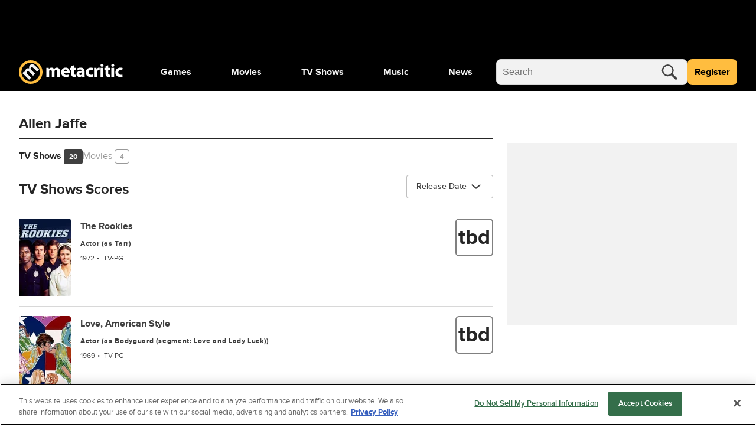

--- FILE ---
content_type: text/css
request_url: https://www.metacritic.com/a/neutron/css/PageProduct.c3bc510.css
body_size: 5239
content:
.c-globalPersonCard{flex-grow:0;flex-shrink:0}.c-globalPersonCard_container{gap:.5rem}.c-globalPersonCard_name{font-weight:400}.c-globalPersonCard_name,.c-globalPersonCard_role{font-size:1rem;line-height:1.25rem;overflow:hidden;text-overflow:ellipsis;white-space:nowrap;width:128px}.c-globalPersonCard_role{font-weight:700}.c-globalPersonCard .c-cmsImage{background:#f2f2f2;border-radius:.5rem;height:197px;overflow:hidden;transform-origin:bottom center;transition:transform .16s ease-in-out;width:128px}.c-globalPersonCard .c-cmsImage img{height:100%;-o-object-fit:cover;object-fit:cover}.c-crewList_link{color:#404040;text-decoration-color:#999}.c-gameReview{border-radius:.375rem;padding:1rem 1rem .75rem;width:100%}.c-gameReview_scoreAndReviewSorce{grid-column-gap:1rem;grid-template-columns:auto 1fr auto}@media(min-width:1024px){.c-gameReview{-moz-column-gap:1.5rem;column-gap:1.5rem}}.c-gameReview_publisherLogo{align-self:center;max-width:100%}.c-gameReview_publisherLogo img{mix-blend-mode:multiply}.c-gameReview_publisherLogo_imgLink{line-height:3.25rem}@media(max-width:1023px){.c-gameReview_publisherLogo_imgLink{line-height:1.25rem}}.c-gameReview_publisherLogo_publicationName{-webkit-line-clamp:1;line-clamp:1;-webkit-box-orient:vertical;display:-webkit-box;font-size:1.25rem;overflow:hidden;text-overflow:ellipsis}@media(min-width:768px){.c-gameReview_publisherLogo_publicationName{margin-top:0}}.c-gameReview_publisherLogo_publicationName:hover{color:#404040}.c-gameReview_usernameContainer{align-self:center;overflow:hidden;text-overflow:ellipsis}.c-gameReview_usernameContainer_username{line-height:1rem}.c-gameReview .c-gameReview_reviewScore>a>.c-siteReviewScore_background{border-radius:50%!important}.c-gameReview_publicationName,.c-gameReview_username{-webkit-line-clamp:1;line-clamp:1;-webkit-box-orient:vertical;display:-webkit-box;font-size:1.25rem;overflow:hidden;text-overflow:ellipsis}@media(min-width:768px){.c-gameReview_publicationName,.c-gameReview_username{margin-top:0}}.c-gameReview_publicationName:hover,.c-gameReview_username:hover{color:#404040}.c-gameReview_quote{word-break:break-word}.c-gameReview_quote_criticQuote{-webkit-line-clamp:3;line-clamp:3;-webkit-box-orient:vertical;display:-webkit-box;font-size:1rem;line-height:1.5rem;min-height:7rem;overflow:hidden;text-overflow:ellipsis;word-break:break-word}@media(min-width:768px){.c-gameReview_quote_criticQuote{min-height:4.5rem}}@media(max-width:1023px){.c-gameReview_quote_criticQuote{-webkit-line-clamp:7;line-clamp:7;min-height:auto}}.c-gameReview_quote_userQuote{-webkit-line-clamp:3;line-clamp:3;-webkit-box-orient:vertical;display:-webkit-box;font-size:1rem;line-height:1.5rem;min-height:8rem;overflow:hidden;text-overflow:ellipsis;word-break:break-word}@media(min-width:768px){.c-gameReview_quote_userQuote{min-height:4.5rem}}@media(max-width:1023px){.c-gameReview_quote_userQuote{-webkit-line-clamp:7;line-clamp:7;min-height:auto}}.c-gameReview_divider{margin:1.25rem 0 .75rem}.c-gameReview_reviewerName{font-size:.875rem;line-height:.875rem}.c-gameReview_externalLink,.c-gameReview_reviewDate{font-size:.875rem}.c-gameReview_externalLink:hover svg{fill:#4d8433}.c-gameReview_externalLink svg{max-height:.75rem;max-width:.75rem}.c-gameReview_flag,.c-gameReview_thumbsDown,.c-gameReview_thumbsUp{font-size:.75rem;line-height:1.5rem;margin-top:.1875rem;max-width:-moz-fit-content;max-width:fit-content}.c-gameReview_flag:hover,.c-gameReview_thumbsDown:hover,.c-gameReview_thumbsUp:hover{cursor:pointer}.c-gameReview_flag:hover svg,.c-gameReview_thumbsDown:hover svg,.c-gameReview_thumbsUp:hover svg{fill:#bfbfbf;stroke:#bfbfbf}.c-gameReview_flag svg,.c-gameReview_thumbsDown svg,.c-gameReview_thumbsUp svg{fill:none;stroke:#404040;max-height:1.25rem;max-width:1.25rem;vertical-align:top}.c-gameReview img{max-height:3.25rem}@media(min-width:768px){.c-gameReview img{max-height:2rem}}@media(min-width:1024px){.c-gameReview img{max-height:3.25rem}}@media(max-width:767px){.c-gameReview .flexbox-100{flex:1 100%}}.c-sectionHeader{align-items:center;padding-bottom:.5rem}.c-sectionHeader>h4{justify-self:flex-start}.c-sectionHeader_icon{background:#262626;border-radius:2rem;height:2rem;line-height:1.5rem;padding:.5rem;width:2rem}.c-sectionHeader_icon svg{fill:#fff;color:#fff;height:100%;width:100%}.c-sectionHeader_title{font-size:1.5rem;line-height:2rem}@media(max-width:767px){.c-sectionHeader_urlText{flex-grow:1}.c-sectionHeader_urlLink{flex-shrink:1}}.c-reviewWrapper_section-header{border-bottom:1px solid #000}@media(min-width:1024px){.grid-template-row-1{grid-gap:.75rem .5rem;display:grid;gap:.75rem .5rem;grid-auto-columns:33.333% 33.333% 33.333%;grid-auto-flow:column;grid-template-rows:repeat(1,auto);white-space:normal;width:60%}}@media(max-width:1023px){.grid-template-row-1{grid-gap:1rem;display:grid;gap:1rem;grid-auto-columns:80%;grid-auto-flow:column;justify-content:space-between;overflow:scroll;scroll-behavior:smooth}}@media(min-width:1024px){.grid-template-row-2{grid-gap:.75rem .5rem;display:grid;gap:.75rem .5rem;grid-auto-columns:33.333% 33.333% 33.333%;grid-auto-flow:column;grid-template-rows:repeat(2,auto);white-space:normal;width:60%}}@media(max-width:1023px){.grid-template-row-2{grid-gap:1rem;display:grid;gap:1rem;grid-auto-columns:80%;grid-auto-flow:column;justify-content:space-between;overflow:scroll;scroll-behavior:smooth}}@media(min-width:1024px){.grid-template-row-3{grid-gap:.75rem .5rem;display:grid;gap:.75rem .5rem;grid-auto-columns:33.333% 33.333% 33.333%;grid-auto-flow:column;grid-template-rows:repeat(3,auto);white-space:normal;width:60%}}@media(max-width:1023px){.grid-template-row-3{grid-gap:1rem;display:grid;gap:1rem;grid-auto-columns:80%;grid-auto-flow:column;justify-content:space-between;overflow:scroll;scroll-behavior:smooth}}@media(min-width:1024px){.grid-template-row-4{grid-gap:.75rem .5rem;display:grid;gap:.75rem .5rem;grid-auto-columns:33.333% 33.333% 33.333%;grid-auto-flow:column;grid-template-rows:repeat(4,auto);white-space:normal;width:60%}}@media(max-width:1023px){.grid-template-row-4{grid-gap:1rem;display:grid;gap:1rem;grid-auto-columns:80%;grid-auto-flow:column;justify-content:space-between;overflow:scroll;scroll-behavior:smooth}}@media(min-width:1024px){.grid-template-row-5{grid-gap:.75rem .5rem;display:grid;gap:.75rem .5rem;grid-auto-columns:33.333% 33.333% 33.333%;grid-auto-flow:column;grid-template-rows:repeat(5,auto);white-space:normal;width:60%}}@media(max-width:1023px){.grid-template-row-5{grid-gap:1rem;display:grid;gap:1rem;grid-auto-columns:80%;grid-auto-flow:column;justify-content:space-between;overflow:scroll;scroll-behavior:smooth}.c-gameReviews{overflow:hidden;width:100%}}.c-genreList{color:silver;flex-wrap:wrap;gap:.5rem}.c-genreList_item{align-items:center;display:flex;flex-direction:row;flex-shrink:0;justify-content:center;white-space:nowrap}.c-genreList_item .c-globalButton a{font-size:.75rem;height:1.45rem;line-height:1rem;padding:.25rem .5rem}.c-productDetails{--grid-cols:1}@media(min-width:1024px){.c-productDetails{--grid-cols:2;grid-template-columns:2fr 1fr;width:100%}}.c-productDetails--desktop{display:none}@media(min-width:1024px){.c-productDetails--desktop{display:inline;display:initial}.c-productDetails--desktop.u-grid-columns{display:grid}.c-productDetails--mobile{display:none}}@media(max-width:767px){.c-productDetails_colon{display:none}.c-productDetails_description{display:block}}.c-productDetails_summary_title{display:block;font-size:24px;font-weight:700;padding-bottom:.5rem}.c-productDetails p{line-height:28px;margin-bottom:0}.c-productDetails_readMore{background:none;color:inherit;font-weight:400;height:auto;margin:0;padding:0}@media(min-width:768px){.c-productDetails_readMore:hover .c-productDetails_readMore_text{color:#4d8433}}.c-productDetails_readMore-expanded{margin-left:0}.c-productDetails_readMore_text{color:#999}.c-productDetails_staff{padding-top:2rem}@media(max-width:767px){.c-productDetails_staff{padding-top:0}}@keyframes g-fadeMenuInUp-9055b49c{0%{opacity:0;top:20px;visibility:hidden}1%{opacity:0;top:20px;visibility:visible}to{opacity:1;top:0;visibility:visible}}@keyframes g-fadeMenuOutDown-9055b49c{0%{left:auto;opacity:1;top:0;visibility:visible}99%{left:auto;opacity:0;top:20px;visibility:visible}to{left:auto;opacity:0;top:20px;visibility:hidden}}@keyframes g-fadeMenuInLeft-9055b49c{0%{left:20px;opacity:0;visibility:hidden}1%{left:20px;opacity:0;visibility:visible}to{left:0;opacity:1;visibility:visible}}@keyframes g-fadeMenuOutRight-9055b49c{0%{left:0;opacity:1;visibility:visible}99%{left:20px;opacity:0;visibility:visible}to{left:20px;opacity:0;visibility:hidden}}@keyframes g-fadeTriInUp-9055b49c{0%{bottom:-28px;opacity:0;visibility:hidden}1%{bottom:-28px;opacity:0;visibility:visible}to{bottom:-9px;opacity:1;visibility:visible}}@keyframes g-fadeTriOutDown-9055b49c{0%{bottom:-9px;opacity:1;visibility:visible}99%{bottom:-28px;opacity:0;visibility:visible}to{bottom:-28px;opacity:0;visibility:hidden}}.g-fill-gray80[data-v-9055b49c]{fill:#404040}.g-text-xxsmall[data-v-9055b49c]{font-size:.875rem;line-height:1.25rem}.g-text-xxxsmall[data-v-9055b49c]{font-size:.75rem;line-height:1rem}.o-button[data-v-9055b49c]{border-radius:.25rem;font-size:.875rem;font-weight:400;line-height:1.25rem;min-height:2.75rem;padding:0 1rem}.o-button-primaryGray[data-v-9055b49c]{background-color:#f2f2f2;border:1px solid gray;color:#404040}.o-button-fullWidth[data-v-9055b49c]{width:100%}.o-inlineScore[data-v-9055b49c]{align-items:center;border-radius:.25rem;color:#404040;display:inline-flex;font-size:1.25rem;font-weight:700;height:2.5rem;justify-content:center;-webkit-text-decoration:none!important;text-decoration:none!important;width:2.5rem}.o-inlineScore-green[data-v-9055b49c]{background:#00ce7a}.o-inlineScore-yellow[data-v-9055b49c]{background:#ffbd3f}.o-inlineScore-red[data-v-9055b49c]{background:#ff6874}.o-inlineScore-tbd[data-v-9055b49c]{border:1px solid gray}.u-pointer[data-v-9055b49c]{cursor:pointer}.c-gamePlatformLogo[data-v-9055b49c]{min-width:0}.c-gamePlatformLogo_iconWrap[data-v-9055b49c]{display:inline-block;line-height:0}.c-gamePlatformLogo_icon[data-v-9055b49c]{height:22px}.c-gamePlatformLogo_icon--PCLogo[data-v-9055b49c]{width:31px}.c-gamePlatformLogo_icon--PS3Logo[data-v-9055b49c]{width:88px}.c-gamePlatformLogo_icon--PS4Logo[data-v-9055b49c],.c-gamePlatformLogo_icon--PS5Logo[data-v-9055b49c]{width:100px}.c-gamePlatformLogo_icon--Switch2Logo[data-v-9055b49c]{height:32px;width:36px}.c-gamePlatformLogo_icon--SwitchLogo[data-v-9055b49c]{width:97px}.c-gamePlatformLogo_icon--XBOXOneLogo[data-v-9055b49c]{width:116px}.c-gamePlatformLogo_icon--XBOXXSeriesLogo[data-v-9055b49c]{height:30px;width:56px}.c-gamePlatformLogo_icon--XBOX360Logo[data-v-9055b49c]{width:128px}.c-gamePlatformTile{border-radius:.375rem;box-shadow:0 .1875rem .625rem rgba(0,0,0,.16);gap:.75rem;grid-template-columns:1fr 60px;padding:1rem}.c-gamePlatformTileLink:hover{box-shadow:0 .1875rem .625rem rgba(0,0,0,.32);color:#000}.c-gamePlatformTileLink:active{border:.125rem solid #999;box-shadow:0 .1875rem .625rem rgba(0,0,0,.32)}.c-gamePlatformTile-description{gap:.75rem;grid-template-rows:1fr}.c-gamePlatformTile-description--hasReviews{gap:.75rem;grid-template-rows:1fr minmax(0,max-content)}.c-gamePlatformTile-description p{line-height:1;margin-bottom:0}@media(min-width:768px){.c-gamePlatformsModal .c-globalModal_wrapper{width:472px}}.c-gamePlatformsModal .c-gamePlatformTile{margin-bottom:1.5rem}.c-ProductHeroGamePlatformInfo{-moz-column-gap:1rem;column-gap:1rem}.c-heroVariant_container{overflow:hidden}.c-heroVariant_containerColor{height:12rem;left:0;position:absolute;top:0;width:100%;z-index:-1}.c-heroVariant--desktop{display:none}@media(min-width:1024px){.c-heroVariant--desktop{display:block}}.c-heroVariant--desktop .c-heroVariant_headerInfo{min-height:3.625rem}@media(min-width:1024px){.c-heroVariant--mobile{display:none}}.c-heroVariant_smallColor{z-index:0}.c-heroVariant_color--positive{background-color:#00ce7a}.c-heroVariant_color--neutral{background-color:#ffbd3f}.c-heroVariant_color--negative{background-color:#ff6874}.c-heroVariant_color--none{background-color:#bfbfbf}.c-heroVariant_text--black{color:#404040}.c-productScoreInfo_text{line-height:normal}.c-productScoreInfo_must{width:3rem}@media(min-width:768px){.c-productScoreInfo_must{width:3.25rem}}.c-productScoreInfo_scoreNumber{margin-left:1.5rem}@media(min-width:768px){.c-productScoreInfo_scoreNumber{margin-left:.75rem}}.c-productScoreInfo_scoreTitle{font-size:1rem;letter-spacing:.2rem;line-height:1.5rem}@media(min-width:768px){.c-productScoreInfo_scoreTitle{font-size:1.25rem}}@media(max-width:767px){.c-productScoreInfo_reviewsTotal{font-size:.875rem}}.c-productScoreInfo_scoreSentiment{font-style:normal;font-weight:700}.c-releaseBanner_title{padding-bottom:15px}.c-releaseBanner_boxes{gap:14px}.c-releaseBanner_timeBox{align-items:center;border:1px solid #404040;border-radius:6px;box-sizing:border-box;height:90px;justify-content:space-between;width:86px}.c-releaseBanner_timeBox_number{font-size:2.25rem;padding-top:22px}.c-releaseBanner_timeBox_text{background:#404040;border-radius:0 0 4px 4px;color:#fff;text-align:center;width:100%}.c-releaseBanner-mobile{margin-bottom:0;padding:1rem}@media(min-width:768px){.c-releaseBanner-mobile{display:none}}.c-releaseBanner-desktop{display:none}@media(min-width:768px){.c-releaseBanner-desktop{display:block}}.c-seasonsComponent_button{background:#fff;border:.0625rem solid #bfbfbf;border-radius:.25rem;color:#404040;font-size:.875rem;height:auto;padding:.6875rem 1rem}.c-seasonsComponent_button:hover{border:.0625rem solid #666}.c-networkColorSvgs{height:0;overflow:hidden;position:absolute;width:0}@media(max-width:570px){.c-w2bItem{align-items:center;display:flex;flex-wrap:wrap}}.c-w2bItem_logo{align-items:center;display:flex;justify-content:flex-start}.c-w2bItem_logo svg{max-height:55px;max-width:105px}@media(max-width:570px){.c-w2bItem_logo{display:flex;order:1}}.c-w2bItem_nologo{font-size:.75rem;max-height:60px;max-width:110px}.c-w2bItem_content{flex-grow:3}@media(max-width:570px){.c-w2bItem_content{align-items:normal;order:2}}.c-w2bItem_options{align-items:normal;display:flex;justify-content:center;text-align:right}@media(max-width:570px){.c-w2bItem_options{display:flex;flex-direction:row;gap:8px;justify-content:flex-end;order:3;text-align:left;width:33%}}.c-w2bItem_option{align-items:center;display:flex;gap:8px;justify-content:flex-end}.c-w2bItem_button{align-items:center;display:flex;flex-shrink:0;justify-content:center;padding:6px 12px}@media(max-width:570px){.c-w2bItem_button{margin-top:8px;order:4;padding:0;width:100%}}.g-text-xsmall *{font-size:inherit;line-height:1rem}@media(max-width:570px){.c-w2bItem_price_group{align-items:flex-start;display:flex;flex-direction:column}}.c-discount_badge,.c-price_component,.c-strikethrough{color:#404040;font-weight:700}@media(max-width:570px){.c-price_component{font-size:.9rem}}.c-discount_badge{background-color:#ffbd3f;border-radius:4px;display:inline-block;font-family:ProximaNova,sans-serif;font-size:.9rem;padding:8px;text-align:center}@media(max-width:570px){.c-discount_badge{align-items:flex-start;display:flex}}.c-strikethrough{font-size:.9rem;font-weight:400;-webkit-text-decoration:line-through;text-decoration:line-through}@media(max-width:570px){.c-strikethrough{align-self:flex-end}}.c-w2bModal_body{grid-column-gap:1rem;-moz-column-gap:1rem;column-gap:1rem;display:grid;grid-template-columns:max-content 1fr;grid-template-rows:1fr auto;position:relative}.c-w2bModal_image{grid-row:span 2;height:6.25rem;width:4.125rem}.c-w2bModal_divider{height:1px}.c-w2bModal_info{gap:0}.c-w2bModal_info-name:focus{color:#000;color:initial}.c-w2bModal_metaItem:nth-child(n+2):before{content:" • ";display:inline}@media(min-width:768px){.c-w2bModal .c-globalModal_wrapper{width:620px}}.c-w2bModal_image{height:4.5rem;overflow:hidden;position:relative;width:3rem}@media(min-width:768px){.c-w2bModal_image{height:6rem;width:4rem}}.c-w2bModal_image .c-cmsImage{height:100%;position:absolute}.c-w2bModal_image img{height:100%!important;-o-object-fit:cover!important;object-fit:cover!important}@keyframes g-fadeMenuInUp-72964cb4{0%{opacity:0;top:20px;visibility:hidden}1%{opacity:0;top:20px;visibility:visible}to{opacity:1;top:0;visibility:visible}}@keyframes g-fadeMenuOutDown-72964cb4{0%{left:auto;opacity:1;top:0;visibility:visible}99%{left:auto;opacity:0;top:20px;visibility:visible}to{left:auto;opacity:0;top:20px;visibility:hidden}}@keyframes g-fadeMenuInLeft-72964cb4{0%{left:20px;opacity:0;visibility:hidden}1%{left:20px;opacity:0;visibility:visible}to{left:0;opacity:1;visibility:visible}}@keyframes g-fadeMenuOutRight-72964cb4{0%{left:0;opacity:1;visibility:visible}99%{left:20px;opacity:0;visibility:visible}to{left:20px;opacity:0;visibility:hidden}}@keyframes g-fadeTriInUp-72964cb4{0%{bottom:-28px;opacity:0;visibility:hidden}1%{bottom:-28px;opacity:0;visibility:visible}to{bottom:-9px;opacity:1;visibility:visible}}@keyframes g-fadeTriOutDown-72964cb4{0%{bottom:-9px;opacity:1;visibility:visible}99%{bottom:-28px;opacity:0;visibility:visible}to{bottom:-28px;opacity:0;visibility:hidden}}.g-fill-gray80[data-v-72964cb4]{fill:#404040}.g-text-xxsmall[data-v-72964cb4]{font-size:.875rem;line-height:1.25rem}.g-text-xxxsmall[data-v-72964cb4]{font-size:.75rem;line-height:1rem}.o-button[data-v-72964cb4]{border-radius:.25rem;font-size:.875rem;font-weight:400;line-height:1.25rem;min-height:2.75rem;padding:0 1rem}.o-button-primaryGray[data-v-72964cb4]{background-color:#f2f2f2;border:1px solid gray;color:#404040}.o-button-fullWidth[data-v-72964cb4]{width:100%}.o-inlineScore[data-v-72964cb4]{align-items:center;border-radius:.25rem;color:#404040;display:inline-flex;font-size:1.25rem;font-weight:700;height:2.5rem;justify-content:center;-webkit-text-decoration:none!important;text-decoration:none!important;width:2.5rem}.o-inlineScore-green[data-v-72964cb4]{background:#00ce7a}.o-inlineScore-yellow[data-v-72964cb4]{background:#ffbd3f}.o-inlineScore-red[data-v-72964cb4]{background:#ff6874}.o-inlineScore-tbd[data-v-72964cb4]{border:1px solid gray}.u-pointer[data-v-72964cb4]{cursor:pointer}.c-buy-option[data-v-72964cb4]{border-radius:6px;transition:.1s ease-in-out}.c-buy-option__container[data-v-72964cb4]{grid-gap:8px;align-content:center;align-items:center;background-color:#404040;border:1px solid gray;border-radius:6px;display:grid;gap:8px;grid-template-columns:70px 1fr auto;height:48px;justify-content:center;margin-bottom:12px;padding:0 12px;place-content:center;text-transform:none;transition:background-color .2s,border-color .2s;width:100%}@media(max-width:394px){.c-buy-option__container[data-v-72964cb4]{gap:8px;grid-template-columns:1fr auto 1fr}}.c-buy-option:hover .c-buy-option__container[data-v-72964cb4]{background-color:gray;border-color:gray}.c-buy-option:active .c-buy-option__container[data-v-72964cb4]{background:linear-gradient(0deg,rgba(0,0,0,.2),rgba(0,0,0,.2)),#404040}.c-buy-option__platform[data-v-72964cb4]{order:1;transform:scale(.8);transform-origin:left center}@media(max-width:394px){.c-buy-option__group-price[data-v-72964cb4]{align-items:flex-start;display:flex;flex-direction:column;font-size:14px}}.c-buy-option__price-info[data-v-72964cb4]{align-items:center;display:flex;font-size:12pt;gap:4px;justify-content:center;line-height:26px;order:2;overflow:hidden;text-overflow:ellipsis;white-space:nowrap}@media(max-width:394px){.c-buy-option__price-info[data-v-72964cb4]{align-items:center;display:flex;flex-direction:row;gap:5px;justify-content:center;text-align:left}}.c-buy-option__price[data-v-72964cb4]{font-family:ProximaNova,sans-serif;font-size:16px;font-weight:700;line-height:16px}@media(max-width:394px){.c-buy-option__group-price .c-buy-option__price[data-v-72964cb4]{font-size:14px}}.c-buy-option__discount-badge[data-v-72964cb4]{align-items:center;background-color:#ffbd3f;border-radius:4px;color:#404040;display:flex;display:inline-block;font-family:ProximaNova,sans-serif;font-size:16px;font-weight:700;justify-content:center;line-height:16px;padding:4px;text-align:center}@media(max-width:394px){.c-buy-option__discount-badge[data-v-72964cb4]{display:flex;font-size:14px;line-height:17px;text-align:inherit}}.c-buy-option__strikethrough[data-v-72964cb4]{font-family:ProximaNova,sans-serif;font-size:16px;font-size:12px;font-weight:700;font-weight:400;line-height:16px;-webkit-text-decoration:line-through;text-decoration:line-through}.c-buy-option__seller[data-v-72964cb4]{font-family:ProximaNova,sans-serif;font-weight:700}.c-buy-option__icon-container[data-v-72964cb4]{justify-self:self-end;order:3;text-align:right}.c-buy-option__external-icon[data-v-72964cb4]{stroke:#fff;filter:brightness(0) invert(1);height:100%;height:12px;left:6px;top:6px;width:100%;width:12px}@media(min-width:768px){.c-whereToBuy_title.c-globalHeader{margin-bottom:.5rem}.c-whereToBuy_title.c-globalHeader .c-globalHeader_heading{border-bottom:none}}.c-whereToBuy_button+.c-whereToBuy_button{margin-top:.75rem}@media(min-width:768px){.c-whereToWatch_title.c-globalHeader{margin-bottom:.5rem}.c-whereToWatch_title.c-globalHeader .c-globalHeader_heading{border-bottom:none}}.c-whereToWatch_button+.c-whereToWatch_button{margin-top:.75rem}.c-whereToWatch_logo{align-items:center;display:flex;justify-content:flex-end;margin-top:1rem}.c-whereToWatch_logo a{display:inline-flex}.c-whereToWatch_logo svg{fill:#666;display:block;height:16px;width:75px}.c-reviewTeaser_text{-webkit-line-clamp:1;-webkit-box-orient:vertical;display:-webkit-box;margin-top:.75rem;overflow:hidden;text-overflow:ellipsis}.c-ratingReviewWrapper_button{height:2.25rem;margin-top:.75rem}@media(min-width:768px){.c-ratingReviewWrapper_button{margin-top:1rem}}.c-productHero_container{overflow:hidden}.c-productHero_title{-moz-column-gap:1.5rem;column-gap:1.5rem;grid-template-columns:auto 2.25rem}.c-productHero_title,.c-productHero_title h1{font-size:36px;font-weight:700;line-height:2.5rem}.c-productHero_title_text{grid-template-columns:1fr auto}.c-productHero_title .c-globalAddToCheckbox{margin:0}.c-productHero_seasonLink:before{content:"❮"}.c-productHero_details--desktop,.c-productHero_variant--desktop,.c-productHero_whereToConsume--desktop{display:none}@media(min-width:1024px){.c-productHero_details--desktop,.c-productHero_variant--desktop,.c-productHero_whereToConsume--desktop{display:block}}.c-productHero_details--mobile,.c-productHero_whereToConsume--mobile{display:none}@media(max-width:1023px){.c-productHero_details--mobile,.c-productHero_whereToConsume--mobile{display:block}}.c-productHero_variant--mobile{width:100%}@media(min-width:1024px){.c-productHero_variant--mobile{display:none}}.c-productHero_scoreTitle{letter-spacing:.25rem}.c-productHero_scoreRemainder{font-weight:700}.c-productHero_player-scoreInfo{background:#fff;border-radius:6px;gap:0;height:auto;overflow:hidden}@media(min-width:1024px){.c-productHero_player-scoreInfo{grid-template-columns:1fr 443px}}@media(max-width:1023px){.c-productHero_player-scoreInfo{width:100%}}@media(max-width:767px){.c-productHero_player-scoreInfo{border-radius:0}}.c-productHero_playerContainer{border-radius:0}@media(min-width:768px){.c-productHero_playerContainer{border-radius:.25rem}}.c-productHero_score-container{grid-row:span 2;padding:0 1rem}.c-productHero_scoreInfo{align-self:center;border-top:1px solid #bfbfbf;width:100%}.c-productHero_videos{margin-bottom:2rem}@media(max-width:767px){.c-productHero_videos{margin-bottom:.5rem}}.c-productHero_seasonSvg{background:#fff;border-radius:100%;font-weight:700;height:1.25rem;-webkit-text-decoration:none;text-decoration:none;transform:rotate(180deg);width:1rem}@media(max-width:767px){.c-productHero_seasonSvg{height:1rem;width:.75rem}}.c-productHero_seasonLink{color:#404040}.c-productHero_seasonLink:hover svg{color:#4d8433}.c-productHero .c-cmsImage img{background-color:#000;height:480px;-o-object-fit:contain;object-fit:contain;width:100%}@media(max-width:767px){.c-productHero .c-cmsImage img{height:250px}}.c-movieDetails_sectionContainer{background:#f2f2f2;padding-left:1rem}@media(max-width:767px){.c-movieDetails_sectionContainer{padding:1rem}}.c-movieDetails_listItem:after{content:", ";margin-left:-3px;margin-right:.25rem}.c-movieDetails_listItem:last-child:after{content:""}.c-movieDetails_externalLink{font-size:.875rem}.c-movieDetails_externalLink:hover svg{fill:#4d8433}.c-movieDetails_externalLink svg{max-height:.75rem;max-width:.75rem}.c-ProductionDetails_grid{grid-gap:1.5rem;display:grid;gap:1.5rem;grid-template-columns:100% auto}@media(max-width:768px){.c-ProductionDetails_grid{gap:0;grid-template-columns:auto}}.c-ProductionDetails_sectionContainer{background:#f2f2f2;padding-left:1rem}@media(max-width:767px){.c-ProductionDetails_sectionContainer{padding:1rem}}.c-noReviewsCard{border-radius:.375rem}@media(min-width:1024px){.c-noReviewsCard_ratingReviewWrapper{width:80%}}.c-noReviewsCard .c-ratingReviewWrapper_button{height:2.75rem}.c-reviewsStats{font-size:.75rem;grid-template-columns:1fr 1fr 1fr;justify-content:space-evenly;line-height:1.25rem;padding:1rem 0}div[class^=c-reviewsStats_]:first-child,div[class^=c-reviewsStats_]:nth-child(2){border-right:.0625rem solid #d8d8d8}.c-reviewsOverview_overviewDetails{grid-gap:1.25rem;border-top:1px solid #262626;grid-template-columns:1fr 1fr;margin-top:auto}@media(max-width:1023px){.c-reviewsOverview_overviewDetails{grid-template-columns:auto}}@media(min-width:1024px){.g-width-100 .c-reviewsOverview_overviewDetails{grid-template-columns:1fr 3fr}}@media(max-width:1023px){.c-reviewsSummaryHeader{width:100%}}.c-reviewsSection{-moz-column-gap:1.5rem;column-gap:1.5rem}.c-reviewsSection_header--desktop{display:none}@media(min-width:1024px){.c-reviewsSection_header--desktop{display:inline;display:initial}.c-reviewsSection_header--mobile{display:none}}.c-reviewsSection_carouselContainer{-webkit-overflow-scrolling:touch;-ms-overflow-style:none;overflow:scroll;overflow-y:hidden;scroll-behavior:smooth;scrollbar-width:none;width:100%}.c-reviewsSection_carouselContainer::-webkit-scrollbar{background:transparent;height:0;width:0}.c-reviewsSection_carouselContainer::-webkit-scrollbar-thumb{background:transparent}@media(min-width:1024px){.c-reviewsSection_carouselContainer{flex:1;overflow-x:auto;overflow-y:auto}}.c-reviewsSection_carouselContainer-critic{order:1}@media(max-width:767px){.c-reviewsSection_carouselContainer-critic{margin-bottom:.5rem}}@media(min-width:1024px){.c-reviewsSection_carouselContainer-critic{order:0}}.c-reviewsSection_carouselContainer-user{order:3}@media(min-width:1024px){.c-reviewsSection_carouselContainer-user{order:0}}.c-reviewsSection_carousel{width:100%}@media(min-width:1024px){.c-reviewsSection_carousel{white-space:normal}}.c-reviewsSection_carousel.u-grid{--grid-gap:1.5rem}.c-reviewsSection_carousel_sentimentText{display:table-cell;height:3.25rem;vertical-align:middle}@media(min-width:1024px){.c-reviewsSection_carousel_sentimentText{height:4.625rem}}.c-reviewsSection_criticReviews{flex:0 0 100%}@media(min-width:768px){.c-reviewsSection_criticReviews{flex:1 1 0px}}@media(min-width:1024px){.c-reviewsSection_criticReviews{margin-bottom:0}}@media(max-width:767px){.c-reviewsSection_criticReviews p{margin-left:1rem}}.c-reviewsSection_userReviews{flex:0 0 100%}@media(min-width:768px){.c-reviewsSection_userReviews{flex:1 1 0px;margin-top:0}}@media(max-width:767px){.c-reviewsSection_userReviews p{margin-left:1rem}}.c-reviewsSection_userReviewsError{margin-top:1.5rem}@media(min-width:1024px){.c-reviewsSection_userReviewsError{margin-top:0}}.c-reviewsSection_seeAllButton{background:#404040;border-radius:.25rem;height:2.75rem;margin-bottom:1rem;transition:all 85ms ease-in-out}@media(min-width:768px){.c-reviewsSection_seeAllButton:focus,.c-reviewsSection_seeAllButton:hover{background:#f2f2f2}}.c-reviewsSection_seeAllButton a{font-size:1rem;line-height:2.75rem;width:100%}@media(min-width:768px){.c-reviewsSection_seeAllButton a:focus,.c-reviewsSection_seeAllButton a:hover{color:#404040}}.c-reviewsSection_seeAllCard{border-radius:.875rem;height:17.75rem;width:100%}.c-reviewsSection_seeAllCard a{display:block;font-size:2rem;line-height:17.75rem;width:100%}@media(min-width:768px){.c-reviewsSection_seeAllCard{height:11rem}.c-reviewsSection_seeAllCard a{line-height:11rem}}@media(min-width:288px){.c-reviewsSection_seeAllCard a{font-size:1.5rem}}.c-reviewsSection .g-width-50{width:100%}@media(min-width:1024px){.c-reviewsSection .g-width-50{width:50%}}.c-reviewsSection .c-reviewsSection_header--mobile.c-reviewsSection_header-critic{order:1}@media(min-width:1024px){.c-reviewsSection .c-reviewsSection_header--mobile.c-reviewsSection_header-critic{order:0}}.c-reviewsSection .c-reviewsSection_header--mobile.c-reviewsSection_header-user{order:3}@media(min-width:1024px){.c-reviewsSection .c-reviewsSection_header--mobile.c-reviewsSection_header-user{order:0}}.c-reviewsSection .c-reviewsSection_ad-row{order:2}@media(min-width:1024px){.c-reviewsSection .c-reviewsSection_ad-row{order:0}}a{color:#000}a:focus,a:hover{color:gray}@keyframes g-fadeMenuInUp{0%{opacity:0;top:20px;visibility:hidden}1%{opacity:0;top:20px;visibility:visible}to{opacity:1;top:0;visibility:visible}}@keyframes g-fadeMenuOutDown{0%{left:auto;opacity:1;top:0;visibility:visible}99%{left:auto;opacity:0;top:20px;visibility:visible}to{left:auto;opacity:0;top:20px;visibility:hidden}}@keyframes g-fadeMenuInLeft{0%{left:20px;opacity:0;visibility:hidden}1%{left:20px;opacity:0;visibility:visible}to{left:0;opacity:1;visibility:visible}}@keyframes g-fadeMenuOutRight{0%{left:0;opacity:1;visibility:visible}99%{left:20px;opacity:0;visibility:visible}to{left:20px;opacity:0;visibility:hidden}}@keyframes g-fadeTriInUp{0%{bottom:-28px;opacity:0;visibility:hidden}1%{bottom:-28px;opacity:0;visibility:visible}to{bottom:-9px;opacity:1;visibility:visible}}@keyframes g-fadeTriOutDown{0%{bottom:-9px;opacity:1;visibility:visible}99%{bottom:-28px;opacity:0;visibility:visible}to{bottom:-28px;opacity:0;visibility:hidden}}.g-fill-gray80{fill:#404040}.g-text-xxsmall{font-size:.875rem;line-height:1.25rem}.g-text-xxxsmall{font-size:.75rem;line-height:1rem}.o-button{border-radius:.25rem;font-size:.875rem;font-weight:400;line-height:1.25rem;min-height:2.75rem;padding:0 1rem}.o-button-primaryGray{background-color:#f2f2f2;border:1px solid gray;color:#404040}.o-button-fullWidth{width:100%}.o-inlineScore{align-items:center;border-radius:.25rem;color:#404040;display:inline-flex;font-size:1.25rem;font-weight:700;height:2.5rem;justify-content:center;-webkit-text-decoration:none!important;text-decoration:none!important;width:2.5rem}.o-inlineScore-green{background:#00ce7a}.o-inlineScore-yellow{background:#ffbd3f}.o-inlineScore-red{background:#ff6874}.o-inlineScore-tbd{border:1px solid gray}.u-pointer{cursor:pointer}.c-pageProduct_row{margin-top:1.5rem}.c-pageProduct_ad-row{background-color:#f2f2f2;margin-top:3rem}.c-pageProductionDetails{grid-gap:1.5rem;display:grid;gap:1.5rem;grid-template-columns:auto auto}.c-pageProductionDetails>.c-pageProduction_row{grid-column:1}.c-pageProductionDetails>ProductionAwardSummary{grid-column:2}.c-pageProductionDetails .c-DetailsContainer--full-width{grid-column:1/-1}@media(max-width:768px){.c-pageProductionDetails{gap:0;grid-template-columns:auto}}@media(min-width:1024px){.c-productViewMore--mobile{display:none}}

--- FILE ---
content_type: application/javascript
request_url: https://www.metacritic.com/a/neutron/4f86040.modern.js
body_size: 7050
content:
!function(){try{var e="undefined"!=typeof window?window:"undefined"!=typeof global?global:"undefined"!=typeof globalThis?globalThis:"undefined"!=typeof self?self:{},t=(new e.Error).stack;t&&(e._sentryDebugIds=e._sentryDebugIds||{},e._sentryDebugIds[t]="778dbcba-642b-49c7-af99-cb7c96c41658",e._sentryDebugIdIdentifier="sentry-dbid-778dbcba-642b-49c7-af99-cb7c96c41658")}catch(e){}}();var _global="undefined"!=typeof window?window:"undefined"!=typeof global?global:"undefined"!=typeof globalThis?globalThis:"undefined"!=typeof self?self:{};_global.SENTRY_RELEASE={id:"metacritic.preview.a3721a"},(window.webpackJsonp=window.webpackJsonp||[]).push([[4],{1052:function(e,t,o){e.exports={}},1101:function(e,t,o){"use strict";o(25),o(36);var r=o(7),n=o(8),c=(o(4),o(43),o(466),o(33),o(180),o(5),o(96),o(0)),l=o(2),d=o(303),v=o(1172),f=o(66),_=o(1034),m=o(462),h=class extends l.Vue{};Object(c.a)([Object(l.Prop)({required:!0}),Object(c.b)("design:type",String)],h.prototype,"title",void 0),Object(c.a)([Object(l.Prop)({required:!0}),Object(c.b)("design:type",String)],h.prototype,"dropdownName",void 0),Object(c.a)([Object(l.Prop)({required:!0}),Object(c.b)("design:type",Array)],h.prototype,"dropdownChoices",void 0),Object(c.a)([Object(l.Prop)({required:!1,default:""}),Object(c.b)("design:type",String)],h.prototype,"initialChoiceId",void 0);var y,w,C,O,P,j,x,S=h=Object(c.a)([Object(l.Component)({name:"GlobalHeaderDropdown",components:{GlobalHeader:_.a,SiteDropdown:m.a}})],h),R=(o(1490),o(6)),component=Object(R.a)(S,(function(){var e=this,t=e._self._c;e._self._setupProxy;return t("div",{staticClass:"c-globalHeaderDropdown"},[t("GlobalHeader",{staticClass:"c-globalHeaderDropdown_header",attrs:{title:e.title}}),e._v(" "),null!==e.initialChoiceId?t("SiteDropdown",e._g({staticClass:"c-globalHeaderDropdown_dropdown",attrs:{name:e.dropdownName,choices:e.dropdownChoices,"initial-choice-id":e.initialChoiceId}},e.$listeners)):e._e()],1)}),[],!1,null,null,null),L=component.exports,I=o(468),M=(o(135),o(1225)),k=o(74),D=o(527),B=class extends l.Vue{get scoreSize(){return{size:this.isMobile?"xsmall":"small"}}get highestRatedObject(){return this.scoreDistribution.highestRating}get lowestRatedObject(){return this.scoreDistribution.lowestRating}get avgScoreLabel(){return this.isUser?"User":this.isCritic||this.isPublication?"Critic":"Career"}get scoreLabel(){return this.isUser?"User Score":this.isCritic||this.isPublication?"Critic Score":"Metascore"}get scoreCategory(){return this.isPeople?"Career":this.isCompany?"Company":this.isPublication?"Publication":this.isUser?"User":"Critic"}get scoreDisplay(){return this.isUser?Math.round(10*this.scoreDistribution.avgScore)/10:Math.round(this.scoreDistribution.avgScore)}};Object(c.a)([Object(l.Prop)({type:D.a}),Object(c.b)("design:type","function"==typeof(y=void 0!==D.a&&D.a)?y:Object)],B.prototype,"scoreDistribution",void 0),Object(c.a)([Object(l.Prop)({required:!1,default:!1}),Object(c.b)("design:type","function"==typeof(w="undefined"!=typeof Boolean&&Boolean)?w:Object)],B.prototype,"isUser",void 0),Object(c.a)([Object(l.Prop)({required:!1,default:!1}),Object(c.b)("design:type","function"==typeof(C="undefined"!=typeof Boolean&&Boolean)?C:Object)],B.prototype,"isCritic",void 0),Object(c.a)([Object(l.Prop)({required:!1,default:!1}),Object(c.b)("design:type","function"==typeof(O="undefined"!=typeof Boolean&&Boolean)?O:Object)],B.prototype,"isGame",void 0),Object(c.a)([Object(l.Prop)({required:!1,default:!1}),Object(c.b)("design:type","function"==typeof(P="undefined"!=typeof Boolean&&Boolean)?P:Object)],B.prototype,"isPeople",void 0),Object(c.a)([Object(l.Prop)({required:!1,default:!1}),Object(c.b)("design:type","function"==typeof(j="undefined"!=typeof Boolean&&Boolean)?j:Object)],B.prototype,"isCompany",void 0),Object(c.a)([Object(l.Prop)({required:!1,default:!1}),Object(c.b)("design:type","function"==typeof(x="undefined"!=typeof Boolean&&Boolean)?x:Object)],B.prototype,"isPublication",void 0),Object(c.a)([Object(l.Getter)("isMobile"),Object(c.b)("design:type",Boolean)],B.prototype,"isMobile",void 0);var T=B=Object(c.a)([Object(l.Component)({name:"ScoreOverview",components:{ScoreCount:M.a,SiteReviewScore:k.a}})],B),G=(o(1491),Object(R.a)(T,(function(){var e=this,t=e._self._c;e._self._setupProxy;return t("div",{staticClass:"c-scoreOverview"},[t("div",{staticClass:"c-scoreOverview_title g-text-bold g-text-medium g-outer-spacing-bottom-small",attrs:{"data-testid":"career-overview-title"},domProps:{innerHTML:e._s(e.$t("score_category_overview",{category:e.scoreCategory,distCategory:e.scoreDistribution.category}))}}),e._v(" "),t("div",{staticClass:"c-scoreOverview_container u-grid g-border-gray40"},[t("div",{staticClass:"c-scoreOverview_avgScore g-bg-gray80 g-color-white g-inner-spacing-medium u-flexbox-column u-flexbox-justifyCenter",attrs:{"data-testid":"score-overview"}},[t("span",{staticClass:"c-scoreOverview_avgScoreText u-text-center g-text-bold"},[e._v(e._s(e.scoreDisplay))]),e._v(" "),t("span",{staticClass:"c-scoreOverview_avgScoreSubText u-text-center g-text-variant-allPetiteCaps"},[e._v(e._s(e.$t("score_type_average",{label:e.avgScoreLabel})))])]),e._v(" "),t("div",{staticClass:"c-scoreOverview_distribution g-inner-spacing-bottom-medium g-inner-spacing-top-medium",attrs:{"data-testid":"score-distribution"}},[t("div",{staticClass:"c-scoreOverview_distributionTitle g-text-variant-allPetiteCaps g-text-semibold g-outer-spacing-bottom-small"},[e._v(e._s(e.$t("score_type_distribution",{label:e.scoreLabel})))]),e._v(" "),t("ScoreCount",{attrs:{"positive-count":e.scoreDistribution.positiveCount,"mixed-count":e.scoreDistribution.neutralCount,"negative-count":e.scoreDistribution.negativeCount,"total-score-count":e.scoreDistribution.reviewCount}})],1),e._v(" "),t("div",{staticClass:"c-scoreOverview_highLowScore g-inner-spacing-bottom-medium g-inner-spacing-top-medium"},[t("div",{staticClass:"c-scoreOverview_highLowScoreSection"},[t("div",{staticClass:"c-scoreOverview_highLowScoreTitle g-text-variant-allPetiteCaps g-color-gray60 g-outer-spacing-bottom-small"},[e._v(e._s(e.$t("score_type_highest",{label:e.scoreLabel})))]),e._v(" "),t("div",{staticClass:"u-flexbox"},[t("SiteReviewScore",e._b({staticClass:"c-scoreOverview_highLowScoreScoreMobile",attrs:{score:parseInt(e.highestRatedObject.score),"is-user-score":e.isUser,"is-average-score":!1,"is-game":e.isGame}},"SiteReviewScore",e.scoreSize,!1)),e._v(" "),t("nuxt-link",{staticClass:"c-scoreOverview_highLowScoreLink g-color-gray80 g-text-bold u-text-underline u-text-underline-under u-flexbox-alignSelfCenter",attrs:{to:{path:e.highestRatedObject.url},"data-testid":"highest-metascore"}},[e._v("\n            "+e._s(e.highestRatedObject.name)+"\n          ")])],1)]),e._v(" "),t("div",{staticClass:"c-scoreOverview_highLowScoreSection"},[t("div",{staticClass:"c-scoreOverview_highLowScoreTitle g-text-variant-allPetiteCaps g-color-gray60 g-outer-spacing-bottom-small"},[e._v(e._s(e.$t("score_type_lowest",{label:e.scoreLabel})))]),e._v(" "),t("div",{staticClass:"u-flexbox"},[t("SiteReviewScore",e._b({staticClass:"c-scoreOverview_highLowScoreScoreMobile",attrs:{score:parseInt(e.lowestRatedObject.score),"is-user-score":e.isUser,"is-average-score":!1,"is-game":e.isGame}},"SiteReviewScore",e.scoreSize,!1)),e._v(" "),t("nuxt-link",{staticClass:"c-scoreOverview_highLowScoreLink g-color-gray80 g-text-bold u-text-underline u-text-underline-under u-flexbox-alignSelfCenter",attrs:{to:{path:e.lowestRatedObject.url},"data-testid":"lowest-metascore"}},[e._v("\n            "+e._s(e.lowestRatedObject.name)+"\n          ")])],1)])])])])}),[],!1,null,null,null)),$=G.exports,z=o(143),A=o(182),H=o(9),N=o(111),U=o(117),Y=o(204),E=class extends l.Vue{constructor(){super(...arguments),this.placeholderType=A.a.Vertical}formatMonthDateYear(e){return Object(H.h)(this.credit.product)||Object(H.k)(this.credit.product)&&!this.isCompany?U.a.monthDayYear(e):U.a.year(e)}separateItemsByComma(e,t){return t>0?", ".concat(e):e}get personRole(){var e=this.credit.roles;return this.credit.roles.length>1?"".concat(this.credit.roles.slice(0,this.credit.roles.length-1).join(", "),", and ").concat(this.credit.roles.slice(-1),")"):"(as ".concat(e[0],")")}get productRating(){var{rating:e}=this.credit.product;return e?Object(H.h)(this.credit.product)?"Rating ".concat(e):e:null}get scoreSize(){return{size:this.isMobile?"small":"medium"}}get route(){return Object(H.p)(this.credit.product)}get validTypesToShowRoles(){return[N.b.VoiceActor,N.b.Actor]}get movieRuntime(){return Object(H.q)(this.credit.product.duration)}isProductTypeGame(e){return Object(H.h)(e)}isProductTypeMovie(e){return Object(H.i)(e)}};Object(c.a)([Object(l.Getter)("isMobile"),Object(c.b)("design:type",Boolean)],E.prototype,"isMobile",void 0),Object(c.a)([Object(l.Prop)({required:!0}),Object(c.b)("design:type",Object)],E.prototype,"credit",void 0),Object(c.a)([Object(l.Prop)({default:!1}),Object(c.b)("design:type",Boolean)],E.prototype,"isCompany",void 0);var F=E=Object(c.a)([Object(l.Component)({name:"ProfileProductCard",computed:{ProductType:()=>H.n},components:{CmsImage:z.a,SiteReviewScore:k.a},methods:{CardImage:H.c,isGivenScoreTBD:Y.b,formatDate:U.a.monthDayYear}})],E),V=(o(1492),Object(R.a)(F,(function(){var e=this,t=e._self._c;e._self._setupProxy;return t("div",{staticClass:"c-profileProductCard u-grid",attrs:{"data-testid":"profile-product-card"}},[t("div",{staticClass:"c-profileProductCard_image g-container-rounded-small g-bg-gray10"},[e.CardImage(e.credit.product)?t("CmsImage",{attrs:{image:e.CardImage(e.credit.product),"alt-text":e.credit.product.title,sizes:{small:"card_grid_portrait_48",large:"card_grid_portrait_88"},size:"card_grid_portrait_88","placeholder-type":e.placeholderType}}):e._e()],1),e._v(" "),t("div",{staticClass:"c-profileProductCard_main g-color-gray80"},[t("nuxt-link",{staticClass:"c-profileProductCard_title g-text-bold g-color-gray80",attrs:{to:e.localePath(e.route),"data-testid":"profile-product-card-title"}},[e._v("\n      "+e._s(e.credit.product.title)+"\n    ")]),e._v(" "),t("div",{staticClass:"c-profileProductCard_subText g-text-xxxsmall g-outer-spacing-top-small"},[e.isCompany?e.isProductTypeGame(e.credit.product)&&e.credit.product.platforms&&e.credit.product.platforms.length>0?e._l(e.credit.product.platforms,(function(o,r){return t("span",{key:r,class:{"g-text-bold":0===r}},[e._v(e._s(e.separateItemsByComma(o,r)))])})):e._e():[e._l(e.credit.roles,(function(o,r){return[t("span",{key:"type_".concat(r),staticClass:"g-text-bold"},[e._v(e._s(e.separateItemsByComma(o,r)))])]}))]],2),e._v(" "),t("div",{staticClass:"g-text-xxxsmall g-outer-spacing-top-small u-flexbox"},[t("time",{staticClass:"u-text-uppercase u-text-whitespace-nowrap",attrs:{datetime:e.credit.product.releaseYear}},[e._v("\n        "+e._s(e.formatMonthDateYear(e.credit.product.releaseDateText)||e.credit.product.releaseYear)+"\n      ")]),e._v(" "),e.isProductTypeMovie(e.credit.product)&&e.credit.product.duration?t("div",[t("span",{staticClass:"g-outer-spacing-right-xsmall g-outer-spacing-left-xsmall"},[e._v("•")]),e._v("\n        "+e._s(e.movieRuntime)+"\n      ")]):e._e(),e._v(" "),e.productRating?t("div",{staticClass:"u-text-whitespace-nowrap"},[t("span",{staticClass:"g-outer-spacing-right-xsmall g-outer-spacing-left-xsmall"},[e._v("•")]),e._v("\n        "+e._s(e.productRating)+"\n      ")]):e._e(),e._v(" "),e.credit.product.platforms&&e.credit.product.platforms.length>0&&!e.isCompany?t("div",{staticClass:"u-text-overflow-ellipsis"},[t("span",{staticClass:"g-outer-spacing-right-xsmall g-outer-spacing-left-xsmall"},[e._v("•")]),e._v(" "),e._l(e.credit.product.platforms,(function(o,r){return t("span",{key:r,class:{"g-text-bold":0===r}},[e._v(e._s(e.separateItemsByComma(o,r)))])}))],2):e._e()])],1),e._v(" "),t("SiteReviewScore",e._b({staticClass:"c-profileProductCard_score",attrs:{score:e.credit.product.criticScoreSummary.score,"is-user-score":!1,"is-tbd":e.isGivenScoreTBD(e.credit.product.criticScoreSummary.score),"is-game":e.isProductTypeGame(e.credit.product),"data-testid":"profile-product-card-score"}},"SiteReviewScore",e.scoreSize,!1))],1)}),[],!1,null,null,null)),K=V.exports,J=o(1171),Q=o(231),W=o(479),X=class extends l.Vue{get scoreExtraClass(){return this.isCritic?"g-container-rounded-small":"g-container-round"}};Object(c.a)([Object(l.Prop)({required:!0,type:Boolean}),Object(c.b)("design:type",Boolean)],X.prototype,"isCritic",void 0);var Z,ee,te,ie,oe,re,se,ae=X=Object(c.a)([Object(l.Component)({components:{SiteReviewHeader:Q.a,SiteReviewHeaderProfile:W.a,SiteReviewScore:k.a,GlobalButton:f.c}})],X),ne=(o(1493),Object(R.a)(ae,(function(){var e=this,t=e._self._c;e._self._setupProxy;return t("div",{staticClass:"c-siteReviewProfile g-bg-gray10"},[t("div",{staticClass:"c-siteReviewProfile_main g-inner-spacing-medium"},[t("div",{staticClass:"c-siteReviewProfile_header u-grid g-outer-spacing-bottom-medium g-container-rounded-small"},[t("div",{staticClass:"c-siteReviewProfile_name c-siteReviewProfile_animation u-grid-full-row g-outer-spacing-bottom-large g-container-rounded-small"}),e._v(" "),t("div",{staticClass:"c-siteReviewProfile_profileScore u-grid"},[t("div",{staticClass:"c-siteReviewProfile_score c-siteReviewProfile_animation g-container-rounded-small",class:e.scoreExtraClass}),e._v(" "),t("div",{staticClass:"c-siteReviewProfile_label g-container-rounded-small c-siteReviewProfile_animation"}),e._v(" "),t("div",{staticClass:"c-siteReviewProfile_label g-container-rounded-small c-siteReviewProfile_animation"})]),e._v(" "),e.isCritic?t("div",{staticClass:"c-siteReviewProfile_profileMetaScore u-grid u-flexbox-alignCenter"},[t("div",{staticClass:"c-siteReviewProfile_metaScore c-siteReviewProfile_animation g-container-rounded-small"}),e._v(" "),e._m(0),e._v(" "),t("div",{staticClass:"c-siteReviewProfile_label g-container-rounded-small c-siteReviewProfile_animation"})]):e._e(),e._v(" "),t("div",{staticClass:"c-siteReviewProfile_label c-siteReviewProfile_date g-container-rounded-small u-grid-full-row c-siteReviewProfile_animation"})]),e._v(" "),e._m(1)]),e._v(" "),t("div",{staticClass:"c-siteReviewProfile_extra u-grid u-grid-gap-medium g-inner-spacing-medium o-border-thin-top g-border-gray30",class:{"c-siteReviewProfile_extra-user":!e.isCritic}},[e.isCritic?t("div",{staticClass:"c-siteReviewProfile_criticName c-siteReviewProfile_label g-container-rounded-small c-siteReviewProfile_animation"}):t("div",{staticClass:"u-flexbox c-siteReviewProfile_thumbs"},[e._m(2),e._v(" "),e._m(3)]),e._v(" "),t("div",{staticClass:"c-siteReviewProfile_externalLink c-siteReviewProfile_label u-flexbox"},[e.isCritic?e._e():t("div",{staticClass:"c-siteReviewProfile_smallIcon g-container-rounded-small g-outer-spacing-right-small c-siteReviewProfile_animation"}),e._v(" "),t("div",{staticClass:"c-siteReviewProfile_label g-container-rounded-small c-siteReviewProfile_animation"}),e._v(" "),e.isCritic?t("div",{staticClass:"c-siteReviewProfile_smallIcon g-container-rounded-small g-outer-spacing-left-small c-siteReviewProfile_animation"}):e._e()]),e._v(" "),t("div",{staticClass:"c-siteReviewProfile_platform c-siteReviewProfile_smallLabel g-container-rounded-small c-siteReviewProfile_animation u-flexbox-alignSelfFlexEnd"})])])}),[function(){var e=this,t=e._self._c;e._self._setupProxy;return t("div",{staticClass:"g-container-rounded-small u-flexbox"},[t("div",{staticClass:"c-siteReviewProfile_label g-container-rounded-small c-siteReviewProfile_animation u-flexbox-alignSelfCenter g-outer-spacing-right-small"}),e._v(" "),t("div",{staticClass:"c-siteReviewProfile_icon c-siteReviewProfile_animation g-container-round"})])},function(){var e=this,t=e._self._c;e._self._setupProxy;return t("div",[t("div",{staticClass:"c-siteReviewProfile_quote"},[t("div",{staticClass:"c-siteReviewProfile_animation g-container-rounded-small g-outer-spacing-bottom-small"}),e._v(" "),t("div",{staticClass:"c-siteReviewProfile_animation g-container-rounded-small"})]),e._v(" "),t("div",{staticClass:"c-siteReviewProfile_button c-siteReviewProfile_animation g-container-rounded-small"})])},function(){var e=this,t=e._self._c;e._self._setupProxy;return t("div",{staticClass:"u-flexbox u-flexbox-alignCenter c-siteReviewProfile_thumbsUp g-outer-spacing-right-xxlarge"},[t("div",{staticClass:"c-siteReviewProfile_smallIcon g-outer-spacing-right-small c-siteReviewProfile_animation g-container-rounded-small"}),e._v(" "),t("div",{staticClass:"c-siteReviewProfile_smallLabel c-siteReviewProfile_animation g-container-rounded-small"})])},function(){var e=this,t=e._self._c;e._self._setupProxy;return t("div",{staticClass:"u-flexbox u-flexbox-alignCenter"},[t("div",{staticClass:"c-siteReviewProfile_smallIcon g-outer-spacing-right-small c-siteReviewProfile_animation g-container-rounded-small"}),e._v(" "),t("div",{staticClass:"c-siteReviewProfile_smallLabel c-siteReviewProfile_animation g-container-rounded-small"})])}],!1,null,null,null)),ce=ne.exports,le=o(624),de=o(251);function ue(e,t){var o=Object.keys(e);if(Object.getOwnPropertySymbols){var r=Object.getOwnPropertySymbols(e);t&&(r=r.filter((function(t){return Object.getOwnPropertyDescriptor(e,t).enumerable}))),o.push.apply(o,r)}return o}function pe(e){for(var t=1;t<arguments.length;t++){var o=null!=arguments[t]?arguments[t]:{};t%2?ue(Object(o),!0).forEach((function(t){Object(r.a)(e,t,o[t])})):Object.getOwnPropertyDescriptors?Object.defineProperties(e,Object.getOwnPropertyDescriptors(o)):ue(Object(o)).forEach((function(t){Object.defineProperty(e,t,Object.getOwnPropertyDescriptor(o,t))}))}return e}var ve=class extends l.Vue{constructor(){super(...arguments),this.infiniteScrollLink="",this.isGrabbingList=!0,this.isGrabbingMoreList=!1,this.reviewList=[],this.personCompanyList=[],this.currentTabIndex=0,this.showBottomLeftInfo=!0,this.initialActiveMenuIndex=null,this.initialSortChoiceId=null,this.sortOptions=null,this.isFinishSetup=!1}updateReviewListOnDropdown(e){var t=this;return Object(n.a)((function*(){var o=t.sortOptions.find((t=>{var{value:o}=t;return o===e}));o&&(t.isGrabbingList=!0,yield t.$axios.get(o.href).then((e=>{var o,r,n;null!==t.reviews?t.reviewList=e.data.data.items:null!==t.credits&&(t.personCompanyList=e.data.data.items),t.infiniteScrollLink=null===(n=null===(r=null===(o=e.data)||void 0===o?void 0:o.links)||void 0===r?void 0:r.next)||void 0===n?void 0:n.href})).finally((()=>{t.isGrabbingList=!1})))}))()}dropdownClick(e){this.$router.push({path:this.$route.path,query:pe(pe({},this.$route.query),{},{"sort-options":e})}),this.updateReviewListOnDropdown(e)}handleScroll(){var e=this;return Object(n.a)((function*(){var t=window.scrollY,o=window.innerHeight,r=document.documentElement.scrollHeight,n=Math.abs(Math.round(t/(o-r)*100));e.infiniteScrollLink&&n>75&&!e.isGrabbingMoreList&&(e.isGrabbingMoreList=!0,yield e.$axios.get(e.infiniteScrollLink).then((t=>{var{data:data={},links:o={},errors:r=[]}=t.data;r.length>0||(e.reviewList.length>0?e.reviewList=[...e.reviewList,...data.items]:e.personCompanyList.length>0&&(e.personCompanyList=[...e.personCompanyList,...data.items]),e.infiniteScrollLink=o.next.href)})).finally((()=>{e.isGrabbingMoreList=!1})))}))()}updateReviewListOnTab(e){var t=this;return Object(n.a)((function*(){if(0!==t.tabs.length&&(!t.isFinishSetup||t.currentTabIndex!==e)){var{href:o,value:r}=t.tabs[e];t.sortOptions=t.profile.links.sortOptions,t.currentTabIndex=e,t.isGrabbingList=!0,yield t.$axios.get(o).then((e=>{var o,{data:data={},links:n={},errors:c=[]}=e.data;c.length>0||(t.showBottomLeftInfo="shows"!==r,null!==t.reviews?(t.reviewList=[...data.items],t.infiniteScrollLink=n.next.href):null!==t.credits&&(t.personCompanyList=[...data.items],t.infiniteScrollLink=null===(o=null==n?void 0:n.next)||void 0===o?void 0:o.href),t.sortOptions=n.sortOptions)})).finally((()=>{t.isGrabbingList=!1}))}}))()}onMenuItemClick(e){var t=this;return Object(n.a)((function*(){var{value:o}=t.tabs[e];t.$router.push({path:t.$route.path,query:pe(pe({},t.$route.query),{},{filter:"".concat(o)})}),yield t.updateReviewListOnTab(e),t.updateReviewListOnDropdown(new URLSearchParams(location.search).get("sort-options"))}))()}handleLogoutClick(){var e=this;return Object(n.a)((function*(){yield e.$logout(),e.$router.push(e.localePath({name:"home"}))}))()}get distribution(){if(0===this.tabs.length)return null;var e=this.profile.item.scoreDistributions,t=this.tabs[this.currentTabIndex].label,o=e.find((e=>{var o,r;return e.category===t&&null!=(null===(o=e.highestRating)||void 0===o?void 0:o.score)&&null!=(null===(r=e.lowestRating)||void 0===r?void 0:r.score)}));return o||null}get tabs(){return this.profile.links&&this.profile.links.tabs&&this.profile.links.tabs.length>0?[...this.profile.links.tabs]:[]}get headerDropdownTitle(){if(this.credits&&this.tabs.length>0){var label=this.tabs[this.currentTabIndex].label;return this.isCritic?this.$t("critic_header_title",{label:label}):this.$t("profile_header_title",{label:label})}return this.dropdownHeaderTitle}get isInYourProfilePage(){return this.isUser&&this.$auth.loggedIn&&this.$auth.user.userName===this.profile.item.name}get emptyStateMessage(){var e=[{condition:this.isCritic,messageKey:"profile_no_critic_reviews"},{condition:this.isCompany,messageKey:"profile_no_company_reviews"},{condition:this.isPublication,messageKey:"profile_no_publication_reviews"},{condition:this.isPeople,messageKey:"profile_no_people_reviews"}].find((e=>{var{condition:t}=e;return t}));if(e)return this.$t(e.messageKey);var t=this.distribution?"profile_no_user_reviews":"profile_no_user_ratings",o=this.isInYourProfilePage?"".concat(t,"_personalized"):t;return this.$t(o)}get browsePath(){var e={name:"browse",params:{type:H.o.Game}};return this.localePath(e)}initializeSSRData(){var{currentFilter:e,initialSortChoiceId:t}=this.getRouteQueryParams();this.initializeCreditsData(),this.initializeReviewsData(),this.initialSortChoiceId=t,this.setInitialTabIndex(e)}getRouteQueryParams(){return{currentFilter:this.$route.query.filter||"",initialSortChoiceId:this.$route.query["sort-options"]||""}}initializeCreditsData(){var e,t,o;this.credits&&"items"in this.credits&&(this.personCompanyList=this.credits.items,this.personCompanyList.length>0&&(this.isGrabbingList=!1),this.sortOptions=(null===(e=this.credits.links)||void 0===e?void 0:e.sortOptions)||[],this.infiniteScrollLink=(null===(o=null===(t=this.credits.links)||void 0===t?void 0:t.next)||void 0===o?void 0:o.href)||"")}initializeReviewsData(){var e,t,o;this.reviews&&this.reviews.items&&(this.reviewList=this.reviews.items||[],this.sortOptions=(null===(e=this.reviews.links)||void 0===e?void 0:e.sortOptions)||[],this.infiniteScrollLink=(null===(o=null===(t=this.reviews.links)||void 0===t?void 0:t.next)||void 0===o?void 0:o.href)||"",this.reviewList.length>0&&(this.isGrabbingList=!1))}setInitialTabIndex(e){var t=this.tabs.findIndex((t=>{var{value:o}=t;return"".concat(o)===e}));-1===t&&(t=0),this.initialActiveMenuIndex=t,this.currentTabIndex=this.initialActiveMenuIndex}shouldFetchAdditionalData(){return 0===this.reviewList.length&&0===this.personCompanyList.length&&this.tabs.length>0}created(){this.initializeSSRData()}mounted(){var e=this;return Object(n.a)((function*(){var t,o;e.shouldFetchAdditionalData()&&(yield e.updateReviewListOnTab(e.initialActiveMenuIndex),e.initialSortChoiceId&&e.updateReviewListOnDropdown(e.initialSortChoiceId)),e.$store.dispatch("siteReview/updateSubject",null===(o=null===(t=e.profile)||void 0===t?void 0:t.item)||void 0===o?void 0:o.name),e.isGrabbingList=!1,(e.reviews||e.credits)&&e.$addEventListener(window,"scroll",e.handleScroll),e.isInYourProfilePage&&e.$notifications.neutral(e.$t("profile_message")),e.isFinishSetup=!0}))()}};Object(c.a)([Object(l.Prop)({required:!0,type:le.a}),Object(c.b)("design:type","function"==typeof(Z=void 0!==le.a&&le.a)?Z:Object)],ve.prototype,"profile",void 0),Object(c.a)([Object(l.Prop)({required:!1,default:!1}),Object(c.b)("design:type","function"==typeof(ee="undefined"!=typeof Boolean&&Boolean)?ee:Object)],ve.prototype,"isUser",void 0),Object(c.a)([Object(l.Prop)({required:!1,default:!1}),Object(c.b)("design:type","function"==typeof(te="undefined"!=typeof Boolean&&Boolean)?te:Object)],ve.prototype,"isCritic",void 0),Object(c.a)([Object(l.Prop)({required:!1,default:!1}),Object(c.b)("design:type","function"==typeof(ie="undefined"!=typeof Boolean&&Boolean)?ie:Object)],ve.prototype,"isPeople",void 0),Object(c.a)([Object(l.Prop)({required:!1,default:!1}),Object(c.b)("design:type","function"==typeof(oe="undefined"!=typeof Boolean&&Boolean)?oe:Object)],ve.prototype,"isCompany",void 0),Object(c.a)([Object(l.Prop)({required:!1,default:!1}),Object(c.b)("design:type","function"==typeof(re="undefined"!=typeof Boolean&&Boolean)?re:Object)],ve.prototype,"isPublication",void 0),Object(c.a)([Object(l.Prop)({required:!0}),Object(c.b)("design:type",String)],ve.prototype,"dropdownHeaderTitle",void 0),Object(c.a)([Object(l.Prop)({required:!0}),Object(c.b)("design:type",String)],ve.prototype,"dropdownName",void 0),Object(c.a)([Object(l.Prop)({required:!1,default:()=>[]}),Object(c.b)("design:type",Array)],ve.prototype,"dropdownChoices",void 0),Object(c.a)([Object(l.Prop)({required:!1,default:null,type:de.a}),Object(c.b)("design:type","function"==typeof(se=void 0!==de.a&&de.a)?se:Object)],ve.prototype,"reviews",void 0),Object(c.a)([Object(l.Prop)({required:!1,default:()=>({})}),Object(c.b)("design:type",Object)],ve.prototype,"credits",void 0),Object(c.a)([Object(l.Getter)("isMobile"),Object(c.b)("design:type",Boolean)],ve.prototype,"isMobile",void 0);var be=ve=Object(c.a)([Object(l.Component)({name:"PageProfile",methods:{isGivenScoreTBD:Y.b},components:{AdMonetization:d.a,AdMpu:v.a,ScoreOverview:$,SiteReview:J.a,ProfileProductCard:K,GlobalHeader:_.a,GlobalHeaderDropdown:L,NavigationPagination:I.a,SiteReviewPlaceholderProfile:ce,GlobalButton:f.c}})],ve),ge=(o(1494),Object(R.a)(be,(function(){var e=this,t=e._self._c;e._self._setupProxy;return t("div",{staticClass:"c-pageProfile-wrapper"},[t("div",{staticClass:"c-pageProfile u-grid g-grid-container"},[t("section",{staticClass:"u-grid-column-span2",attrs:{"data-testid":"products-container"}},[e.isInYourProfilePage?t("div",[t("h2",{staticClass:"c-pageProfile_profileName"},[e._v(e._s(e.profile.item.name))]),e._v(" "),t("GlobalButton",{staticClass:"c-pageProfile_logout",attrs:{label:e.$tc("logout"),type:"secondary",size:"small","full-width":!0},on:{click:e.handleLogoutClick}})],1):e._e(),e._v(" "),null!==e.initialActiveMenuIndex?t("GlobalHeader",{staticClass:"c-pageProfile_name",class:{"c-pageProfile_name-hideName":e.isInYourProfilePage},attrs:{title:e.profile.item.name,menu:e.tabs,"initial-active-menu-index":e.initialActiveMenuIndex,"main-title":!0,"data-testid":"company-name"},on:{"menu-item-click":e.onMenuItemClick}}):e._e(),e._v(" "),e.distribution?t("ScoreOverview",{staticClass:"c-pageProfile_scoreOverview",attrs:{"score-distribution":e.distribution,"is-critic":e.isCritic,"is-user":e.isUser,"is-people":e.isPeople,"is-company":e.isCompany,"is-publication":e.isPublication,"is-game":e.headerDropdownTitle.toLowerCase().includes("game"),"data-testid":"company-overview"}}):e._e(),e._v(" "),e.dropdownChoices.length?t("GlobalHeaderDropdown",{attrs:{title:e.headerDropdownTitle,"dropdown-name":e.dropdownName,"dropdown-choices":e.dropdownChoices,"initial-choice-id":e.initialSortChoiceId,"data-testid":"sort-dropdown"},on:{click:e.dropdownClick}}):e._e(),e._v(" "),e.reviews&&(e.reviewList&&e.reviewList.length>0||e.isGrabbingList)?[e.isGrabbingList?e._l(10,(function(o){return t("SiteReviewPlaceholderProfile",{key:"placeholder_".concat(o),staticClass:"g-outer-spacing-bottom-large",attrs:{"is-critic":e.isCritic}})})):e._l(e.reviewList,(function(o,r){return t("div",{key:"".concat(r,"-").concat(o.id)},[t("SiteReview",{staticClass:"g-outer-spacing-bottom-large",attrs:{review:o,"is-critic":e.isCritic,"is-publication":e.isPublication,"is-profile":!0,"is-game":e.headerDropdownTitle.toLowerCase().includes("game"),"show-bottom-left-info":e.showBottomLeftInfo,"is-tbd":e.isGivenScoreTBD(o.score)}}),e._v(" "),e.isMobile&&1===r?t("AdMpu",{class:{"u-block":e.isMobile,"c-pageProductReviews_ad-mobile-spacing":!0},attrs:{"slot-name":"pageTopBoxAd"}}):e._e(),e._v(" "),e.isMobile&&r>2&&(r-2)%6==0?t("AdMpu",{class:{"u-block":e.isMobile,"c-pageProductReviews_ad-mobile-spacing":!0},attrs:{"slot-name":"pageIncontentBoxad"}}):e._e()],1)})),e._v(" "),e.isGrabbingMoreList?e._l(2,(function(o){return t("SiteReviewPlaceholderProfile",{key:"placeholder_".concat(o),staticClass:"g-outer-spacing-bottom-large",attrs:{"is-critic":e.isCritic}})})):e._e()]:e.personCompanyList.length>0?[e.isGrabbingList?e._l(10,(function(e){return t("SiteReviewPlaceholderProfile",{key:"placeholder_".concat(e),staticClass:"g-outer-spacing-bottom-large",attrs:{"is-critic":!1}})})):e._l(e.personCompanyList,(function(o,r){return t("ProfileProductCard",{key:r,class:{"g-outer-spacing-bottom-large":r===e.personCompanyList.length-1},attrs:{credit:o,"is-company":e.isCompany}})}))]:[t("div",{staticClass:"c-pageProfile_message u-text-center g-text-xsmall"},[t("div",{staticClass:"g-text-bold g-outer-spacing-bottom-small"},[e._v(e._s(e.emptyStateMessage))]),e._v(" "),e.isInYourProfilePage?t("div",{staticClass:"g-outer-spacing-bottom-medium"},[e._v("\n            "+e._s(e.$tc("profile_no_user_reviews_personalized_description"))+"\n          ")]):e._e(),e._v(" "),e.isInYourProfilePage?t("GlobalButton",{staticClass:"u-flexbox-justifyCenter",attrs:{type:"primary",size:"large",label:e.$tc("profile_no_user_reviews_personalized_cta"),to:e.browsePath}}):e._e()],1)]],2),e._v(" "),e.isMobile?e._e():t("aside",{staticClass:"aside-rail g-outer-spacing-top-xxlarge"},[t("AdMpu",{class:{"u-block":e.isMobile}}),e._v(" "),e.reviews&&e.reviewList&&e.reviewList.length>0?e._l(Math.max(Math.round(e.reviewList.length/4)-2,0),(function(o){return t("AdMpu",{key:o,class:{"u-block":e.isMobile,"margin-top-vh":!0},attrs:{"slot-name":"pageIncontentBoxad"}})})):e._e()],2)]),e._v(" "),t("client-only",[t("div",{staticClass:"c-pageBrowse-ad u-flexbox u-flexbox-alignCenter u-flexbox-justifyCenter"},[t("AdMonetization",{attrs:{"slot-name":"pageBottomLeaderboard"}})],1)])],1)}),[],!1,null,null,null));t.a=ge.exports},1122:function(e,t,o){"use strict";o(1052)},1123:function(e,t,o){e.exports={}},1172:function(e,t,o){"use strict";var r=o(0),n=o(2),c=o(303),l=class extends n.Vue{};Object(r.a)([Object(n.Prop)({default:"pageArticleTop",type:String}),Object(r.b)("design:type",String)],l.prototype,"slotName",void 0);var d=l=Object(r.a)([Object(n.Component)({name:"AdMpu",components:{AdMonetization:c.a}})],l),v=(o(1122),o(6)),component=Object(v.a)(d,(function(){var e=this,t=e._self._c;e._self._setupProxy;return t("div",{staticClass:"c-adMpu g-bg-gray10"},[t("AdMonetization",{staticClass:"c-adMpu_ad",attrs:{spaced:!0,"slot-name":e.slotName}})],1)}),[],!1,null,null,null);t.a=component.exports},1200:function(e,t,o){"use strict";o(1123)},1225:function(e,t,o){"use strict";o(684);var r=o(0),n=o(2),c=class extends n.Vue{formatProgressBarPercentage(e){return this.totalScoreCount>0?Math.round(e/this.totalScoreCount*100):0}formatReviewCount(e){return Math.abs(e)>999?"".concat((Math.abs(e)/1e3).toFixed(1),"k"):"".concat(Math.abs(e))}get allReviewTypes(){return{positive:this.positiveCount,mixed:this.mixedCount,negative:this.negativeCount}}};Object(r.a)([Object(n.Prop)({required:!0}),Object(r.b)("design:type",Number)],c.prototype,"positiveCount",void 0),Object(r.a)([Object(n.Prop)({required:!0}),Object(r.b)("design:type",Number)],c.prototype,"mixedCount",void 0),Object(r.a)([Object(n.Prop)({required:!0}),Object(r.b)("design:type",Number)],c.prototype,"negativeCount",void 0),Object(r.a)([Object(n.Prop)({required:!0}),Object(r.b)("design:type",Number)],c.prototype,"totalScoreCount",void 0);var l=c=Object(r.a)([Object(n.Component)({name:"ScoreCount"})],c),d=(o(1200),o(6)),component=Object(d.a)(l,(function(){var e=this,t=e._self._c;e._self._setupProxy;return t("div",{staticClass:"c-scoreCount"},[t("div",{staticClass:"c-scoreCount_container u-grid"},[e._l(e.allReviewTypes,(function(o,r){return[t("div",{key:"".concat(r,"_type"),staticClass:"c-scoreCount_text g-color-gray80 u-text-capitalize"},[e._v(e._s(r))]),e._v(" "),t("div",{key:"".concat(r,"_bg"),staticClass:"c-scoreCount_barContainer g-outer-spacing-left-small g-width-100 u-grid-position_self-center"},[t("div",{staticClass:"c-scoreCount_barBackground g-bg-gray10 g-width-100 g-height-100"}),e._v(" "),t("div",{class:"c-scoreCount_bar c-scoreCount_bar-".concat(r," g-height-100"),style:"width:".concat(e.formatProgressBarPercentage(o),"%")})]),e._v(" "),t("div",{key:"".concat(r,"_text"),staticClass:"c-scoreCount_count g-text-semibold g-outer-spacing-left-small"},[t("span",[e._v(e._s(e.formatReviewCount(o)))]),e._v(" "),t("span",[e._v("("+e._s(e.formatProgressBarPercentage(o))+"%)")])])]}))],2)])}),[],!1,null,null,null);t.a=component.exports},1328:function(e,t,o){e.exports={}},1329:function(e,t,o){e.exports={}},1330:function(e,t,o){e.exports={}},1331:function(e,t,o){e.exports={}},1332:function(e,t,o){e.exports={}},1490:function(e,t,o){"use strict";o(1328)},1491:function(e,t,o){"use strict";o(1329)},1492:function(e,t,o){"use strict";o(1330)},1493:function(e,t,o){"use strict";o(1331)},1494:function(e,t,o){"use strict";o(1332)}}]);